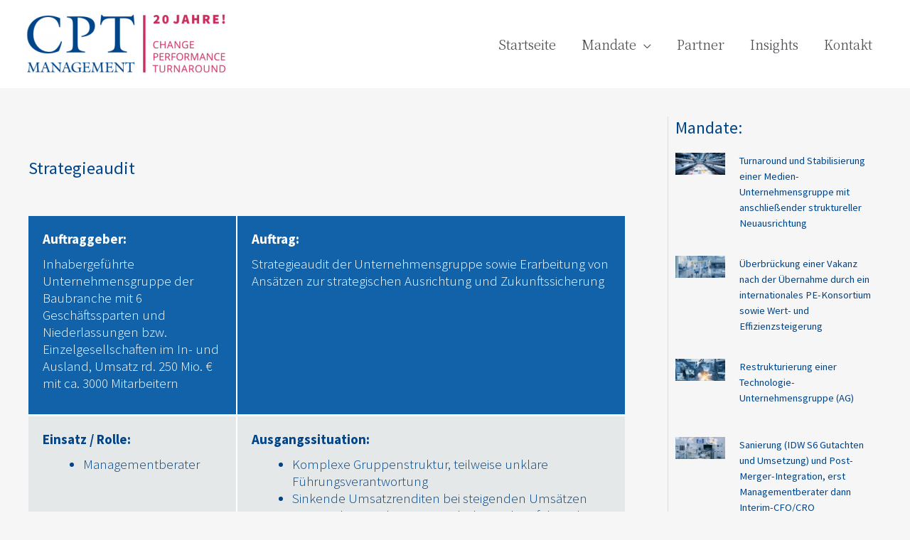

--- FILE ---
content_type: text/css; charset=utf-8
request_url: https://www.cpt-management.net/wp-content/uploads/elementor/css/post-21.css?ver=1752234113
body_size: 547
content:
.elementor-kit-21{--e-global-color-primary:#004489;--e-global-color-secondary:#B4BBD8;--e-global-color-text:#232830;--e-global-color-accent:#024289;--e-global-color-2ddb7e8:#FFFFFF;--e-global-color-467045b:#DCDCDD;--e-global-typography-primary-font-family:"Source Sans Pro";--e-global-typography-primary-font-size:28px;--e-global-typography-primary-font-weight:400;--e-global-typography-secondary-font-family:"Source Sans Pro";--e-global-typography-secondary-font-size:1em;--e-global-typography-secondary-font-weight:300;--e-global-typography-text-font-family:"Noto Serif TC";--e-global-typography-text-font-size:1em;--e-global-typography-text-font-weight:300;--e-global-typography-text-font-style:italic;--e-global-typography-text-line-height:1.3em;--e-global-typography-text-letter-spacing:0px;--e-global-typography-accent-font-family:"Roboto";--e-global-typography-accent-font-weight:500;color:var( --e-global-color-text );font-family:"Cormorant Garamond", serif;font-size:19px;font-weight:300;line-height:1.3em;letter-spacing:0px;}.elementor-kit-21 p{margin-bottom:0.6em;}.elementor-kit-21 a{color:var( --e-global-color-primary );}.elementor-kit-21 a:hover{color:var( --e-global-color-primary );}.elementor-kit-21 button,.elementor-kit-21 input[type="button"],.elementor-kit-21 input[type="submit"],.elementor-kit-21 .elementor-button{font-family:"Cormorant Garamond", serif;font-weight:500;color:var( --e-global-color-2ddb7e8 );background-color:var( --e-global-color-primary );border-radius:0px 0px 0px 0px;padding:15px 30px 15px 30px;}.elementor-section.elementor-section-boxed > .elementor-container{max-width:1280px;}.e-con{--container-max-width:1280px;}.elementor-widget:not(:last-child){margin-block-end:20px;}.elementor-element{--widgets-spacing:20px 20px;}{}h1.entry-title{display:var(--page-title-display);}.elementor-kit-21 e-page-transition{background-color:#FFBC7D;}@media(max-width:1024px){.elementor-section.elementor-section-boxed > .elementor-container{max-width:1024px;}.e-con{--container-max-width:1024px;}}@media(max-width:767px){.elementor-section.elementor-section-boxed > .elementor-container{max-width:767px;}.e-con{--container-max-width:767px;}}

--- FILE ---
content_type: text/css; charset=utf-8
request_url: https://www.cpt-management.net/wp-content/uploads/elementor/css/post-1141.css?ver=1752234148
body_size: 837
content:
.elementor-1141 .elementor-element.elementor-element-18f86de9{margin-top:0px;margin-bottom:0px;}.elementor-1141 .elementor-element.elementor-element-4c69cba2 > .elementor-element-populated{padding:0px 0px 0px 0px;}.elementor-1141 .elementor-element.elementor-element-14e999f3 .elementor-heading-title{font-size:1.3em;font-weight:500;}.elementor-1141 .elementor-element.elementor-element-14e999f3 > .elementor-widget-container{padding:20px 0px 0px 0px;}.elementor-1141 .elementor-element.elementor-element-3c7a81ec{margin-top:30px;margin-bottom:1px;}.elementor-1141 .elementor-element.elementor-element-294db3ce:not(.elementor-motion-effects-element-type-background) > .elementor-widget-wrap, .elementor-1141 .elementor-element.elementor-element-294db3ce > .elementor-widget-wrap > .elementor-motion-effects-container > .elementor-motion-effects-layer{background-color:#1262A9;}.elementor-1141 .elementor-element.elementor-element-294db3ce > .elementor-element-populated{border-style:solid;border-width:0px 2px 0px 0px;border-color:#FFFFFF;transition:background 0.3s, border 0.3s, border-radius 0.3s, box-shadow 0.3s;padding:20px 15px 20px 20px;}.elementor-1141 .elementor-element.elementor-element-294db3ce > .elementor-element-populated, .elementor-1141 .elementor-element.elementor-element-294db3ce > .elementor-element-populated > .elementor-background-overlay, .elementor-1141 .elementor-element.elementor-element-294db3ce > .elementor-background-slideshow{border-radius:0px 0px 0px 0px;}.elementor-1141 .elementor-element.elementor-element-294db3ce > .elementor-element-populated > .elementor-background-overlay{transition:background 0.3s, border-radius 0.3s, opacity 0.3s;}.elementor-1141 .elementor-element.elementor-element-162cc8fe{color:#FFFFFF;font-family:"Source Sans Pro", serif;font-size:1em;font-weight:300;font-style:normal;line-height:1.3em;letter-spacing:0px;}.elementor-1141 .elementor-element.elementor-element-d1a6714:not(.elementor-motion-effects-element-type-background) > .elementor-widget-wrap, .elementor-1141 .elementor-element.elementor-element-d1a6714 > .elementor-widget-wrap > .elementor-motion-effects-container > .elementor-motion-effects-layer{background-color:#1262A9;}.elementor-1141 .elementor-element.elementor-element-d1a6714 > .elementor-element-populated{transition:background 0.3s, border 0.3s, border-radius 0.3s, box-shadow 0.3s;padding:20px 20px 20px 20px;}.elementor-1141 .elementor-element.elementor-element-d1a6714 > .elementor-element-populated > .elementor-background-overlay{transition:background 0.3s, border-radius 0.3s, opacity 0.3s;}.elementor-1141 .elementor-element.elementor-element-293bcfd8{color:#FFFFFF;font-family:"Source Sans Pro", serif;font-size:1em;font-weight:300;font-style:normal;line-height:1.3em;letter-spacing:0px;}.elementor-1141 .elementor-element.elementor-element-613f512{margin-top:2px;margin-bottom:2px;}.elementor-1141 .elementor-element.elementor-element-a324963:not(.elementor-motion-effects-element-type-background) > .elementor-widget-wrap, .elementor-1141 .elementor-element.elementor-element-a324963 > .elementor-widget-wrap > .elementor-motion-effects-container > .elementor-motion-effects-layer{background-color:#E4E8E9;}.elementor-1141 .elementor-element.elementor-element-a324963 > .elementor-element-populated{border-style:solid;border-width:0px 2px 0px 0px;border-color:#FFFFFF;transition:background 0.3s, border 0.3s, border-radius 0.3s, box-shadow 0.3s;padding:20px 20px 20px 20px;}.elementor-1141 .elementor-element.elementor-element-a324963 > .elementor-element-populated > .elementor-background-overlay{transition:background 0.3s, border-radius 0.3s, opacity 0.3s;}.elementor-1141 .elementor-element.elementor-element-6fdd229b{color:var( --e-global-color-primary );font-family:"Source Sans Pro", serif;font-size:1em;font-weight:300;font-style:normal;line-height:1.3em;letter-spacing:0px;}.elementor-1141 .elementor-element.elementor-element-72c0dee8:not(.elementor-motion-effects-element-type-background) > .elementor-widget-wrap, .elementor-1141 .elementor-element.elementor-element-72c0dee8 > .elementor-widget-wrap > .elementor-motion-effects-container > .elementor-motion-effects-layer{background-color:#E4E8E9;}.elementor-1141 .elementor-element.elementor-element-72c0dee8 > .elementor-element-populated{transition:background 0.3s, border 0.3s, border-radius 0.3s, box-shadow 0.3s;padding:20px 20px 20px 20px;}.elementor-1141 .elementor-element.elementor-element-72c0dee8 > .elementor-element-populated > .elementor-background-overlay{transition:background 0.3s, border-radius 0.3s, opacity 0.3s;}.elementor-1141 .elementor-element.elementor-element-2b4ce5d8{color:var( --e-global-color-primary );font-family:"Source Sans Pro", serif;font-size:1em;font-weight:300;font-style:normal;line-height:1.3em;letter-spacing:0px;}.elementor-1141 .elementor-element.elementor-element-ed46ac3{margin-top:0px;margin-bottom:2px;}.elementor-1141 .elementor-element.elementor-element-6be6ecf7:not(.elementor-motion-effects-element-type-background) > .elementor-widget-wrap, .elementor-1141 .elementor-element.elementor-element-6be6ecf7 > .elementor-widget-wrap > .elementor-motion-effects-container > .elementor-motion-effects-layer{background-color:#E4E8E9;}.elementor-1141 .elementor-element.elementor-element-6be6ecf7 > .elementor-element-populated{border-style:solid;border-width:0px 2px 0px 0px;border-color:#FFFFFF;transition:background 0.3s, border 0.3s, border-radius 0.3s, box-shadow 0.3s;padding:20px 20px 20px 20px;}.elementor-1141 .elementor-element.elementor-element-6be6ecf7 > .elementor-element-populated > .elementor-background-overlay{transition:background 0.3s, border-radius 0.3s, opacity 0.3s;}.elementor-1141 .elementor-element.elementor-element-57f2950b{color:var( --e-global-color-primary );font-family:"Source Sans Pro", serif;font-size:1em;font-weight:300;font-style:normal;line-height:1.3em;letter-spacing:0px;}.elementor-1141 .elementor-element.elementor-element-7970e160{margin-top:0px;margin-bottom:0px;}.elementor-1141 .elementor-element.elementor-element-21e60231:not(.elementor-motion-effects-element-type-background) > .elementor-widget-wrap, .elementor-1141 .elementor-element.elementor-element-21e60231 > .elementor-widget-wrap > .elementor-motion-effects-container > .elementor-motion-effects-layer{background-color:var( --e-global-color-primary );}.elementor-1141 .elementor-element.elementor-element-21e60231 > .elementor-element-populated{border-style:solid;border-width:0px 2px 0px 0px;border-color:#FFFFFF;transition:background 0.3s, border 0.3s, border-radius 0.3s, box-shadow 0.3s;padding:20px 20px 20px 20px;}.elementor-1141 .elementor-element.elementor-element-21e60231 > .elementor-element-populated > .elementor-background-overlay{transition:background 0.3s, border-radius 0.3s, opacity 0.3s;}.elementor-1141 .elementor-element.elementor-element-3883f449{color:var( --e-global-color-2ddb7e8 );font-family:"Source Sans Pro", serif;font-size:1em;font-weight:300;font-style:normal;line-height:1.3em;letter-spacing:0px;}body.elementor-page-1141:not(.elementor-motion-effects-element-type-background), body.elementor-page-1141 > .elementor-motion-effects-container > .elementor-motion-effects-layer{background-color:#DCDCDD40;}@media(max-width:767px){.elementor-1141 .elementor-element.elementor-element-294db3ce > .elementor-element-populated{border-width:0px 0px 0px 0px;}.elementor-1141 .elementor-element.elementor-element-a324963 > .elementor-element-populated{border-width:0px 0px 0px 0px;}}@media(min-width:768px){.elementor-1141 .elementor-element.elementor-element-294db3ce{width:35%;}.elementor-1141 .elementor-element.elementor-element-d1a6714{width:65%;}.elementor-1141 .elementor-element.elementor-element-a324963{width:35%;}.elementor-1141 .elementor-element.elementor-element-72c0dee8{width:65%;}}

--- FILE ---
content_type: text/css; charset=utf-8
request_url: https://www.cpt-management.net/wp-content/uploads/elementor/css/post-1355.css?ver=1752234114
body_size: 1212
content:
.elementor-1355 .elementor-element.elementor-element-0604f7f > .elementor-container > .elementor-column > .elementor-widget-wrap{align-content:flex-start;align-items:flex-start;}.elementor-1355 .elementor-element.elementor-element-0604f7f:not(.elementor-motion-effects-element-type-background), .elementor-1355 .elementor-element.elementor-element-0604f7f > .elementor-motion-effects-container > .elementor-motion-effects-layer{background-color:transparent;background-image:radial-gradient(at center right, var( --e-global-color-467045b ) 15%, var( --e-global-color-467045b ) 85%);}.elementor-1355 .elementor-element.elementor-element-0604f7f > .elementor-background-overlay{opacity:0.9;transition:background 0.3s, border-radius 0.3s, opacity 0.3s;}.elementor-1355 .elementor-element.elementor-element-0604f7f{transition:background 0.3s, border 0.3s, border-radius 0.3s, box-shadow 0.3s;margin-top:0px;margin-bottom:0px;padding:80px 0px 100px 0px;}.elementor-1355 .elementor-element.elementor-element-32c857f > .elementor-element-populated{margin:0px 0px 0px 0px;--e-column-margin-right:0px;--e-column-margin-left:0px;padding:0px 0px 0px 0px;}.elementor-1355 .elementor-element.elementor-element-24a8753{text-align:left;}.elementor-1355 .elementor-element.elementor-element-24a8753 .elementor-heading-title{color:var( --e-global-color-primary );font-family:"Source Sans Pro", serif;font-size:1em;font-weight:600;letter-spacing:2px;}.elementor-1355 .elementor-element.elementor-element-ebb3c4d{--spacer-size:14px;}.elementor-1355 .elementor-element.elementor-element-664df67{color:var( --e-global-color-primary );font-family:"Source Sans Pro", serif;font-size:0.9em;font-weight:300;font-style:normal;line-height:1.3em;}.elementor-1355 .elementor-element.elementor-element-01a6f6c > .elementor-element-populated{margin:0px 0px 0px 0px;--e-column-margin-right:0px;--e-column-margin-left:0px;padding:0px 0px 0px 0px;}.elementor-1355 .elementor-element.elementor-element-635e4c0{text-align:left;}.elementor-1355 .elementor-element.elementor-element-635e4c0 .elementor-heading-title{color:var( --e-global-color-primary );font-family:"Source Sans Pro", serif;font-size:1em;font-weight:600;letter-spacing:2px;}.elementor-1355 .elementor-element.elementor-element-39aba8f{--spacer-size:10px;}.elementor-1355 .elementor-element.elementor-element-a00362b{text-align:left;}.elementor-1355 .elementor-element.elementor-element-a00362b img{width:260px;}.elementor-1355 .elementor-element.elementor-element-2f38d12{text-align:left;}.elementor-1355 .elementor-element.elementor-element-2f38d12 img{width:260px;}.elementor-1355 .elementor-element.elementor-element-7ecd118{text-align:left;}.elementor-1355 .elementor-element.elementor-element-7ecd118 img{width:260px;}.elementor-1355 .elementor-element.elementor-element-c52d527 > .elementor-element-populated{margin:0px 0px 0px 0px;--e-column-margin-right:0px;--e-column-margin-left:0px;padding:0px 0px 0px 0px;}.elementor-1355 .elementor-element.elementor-element-0ccdd51{text-align:left;}.elementor-1355 .elementor-element.elementor-element-0ccdd51 .elementor-heading-title{color:var( --e-global-color-primary );font-family:"Source Sans Pro", serif;font-size:1em;font-weight:600;letter-spacing:2px;}.elementor-1355 .elementor-element.elementor-element-0640d3f{--spacer-size:14px;}.elementor-1355 .elementor-element.elementor-element-743fced .elementor-icon-list-icon i{transition:color 0.3s;}.elementor-1355 .elementor-element.elementor-element-743fced .elementor-icon-list-icon svg{transition:fill 0.3s;}.elementor-1355 .elementor-element.elementor-element-743fced{--e-icon-list-icon-size:6px;--icon-vertical-offset:0px;}.elementor-1355 .elementor-element.elementor-element-743fced .elementor-icon-list-item > .elementor-icon-list-text, .elementor-1355 .elementor-element.elementor-element-743fced .elementor-icon-list-item > a{font-family:"Source Sans Pro", serif;font-size:0.9em;font-weight:300;font-style:normal;line-height:1.3em;letter-spacing:0px;}.elementor-1355 .elementor-element.elementor-element-743fced .elementor-icon-list-text{color:var( --e-global-color-primary );transition:color 0.3s;}.elementor-1355 .elementor-element.elementor-element-75799bc .elementor-repeater-item-1719417.elementor-social-icon{background-color:var( --e-global-color-primary );}.elementor-1355 .elementor-element.elementor-element-75799bc .elementor-repeater-item-4e5c1ab.elementor-social-icon{background-color:var( --e-global-color-primary );}.elementor-1355 .elementor-element.elementor-element-75799bc{--grid-template-columns:repeat(0, auto);--grid-column-gap:5px;--grid-row-gap:0px;}.elementor-1355 .elementor-element.elementor-element-75799bc .elementor-widget-container{text-align:left;}.elementor-1355 .elementor-element.elementor-element-75799bc .elementor-social-icon{background-color:#08B6EA;}.elementor-1355 .elementor-element.elementor-element-7f7eadf > .elementor-container > .elementor-column > .elementor-widget-wrap{align-content:flex-start;align-items:flex-start;}.elementor-1355 .elementor-element.elementor-element-7f7eadf:not(.elementor-motion-effects-element-type-background), .elementor-1355 .elementor-element.elementor-element-7f7eadf > .elementor-motion-effects-container > .elementor-motion-effects-layer{background-color:transparent;background-image:radial-gradient(at center right, var( --e-global-color-467045b ) 15%, var( --e-global-color-467045b ) 85%);}.elementor-1355 .elementor-element.elementor-element-7f7eadf > .elementor-background-overlay{opacity:0.9;transition:background 0.3s, border-radius 0.3s, opacity 0.3s;}.elementor-1355 .elementor-element.elementor-element-7f7eadf{transition:background 0.3s, border 0.3s, border-radius 0.3s, box-shadow 0.3s;margin-top:0px;margin-bottom:0px;padding:5px 0px 5px 0px;}.elementor-1355 .elementor-element.elementor-element-1fe1355 > .elementor-element-populated{margin:0px 0px 0px 0px;--e-column-margin-right:0px;--e-column-margin-left:0px;padding:0px 0px 0px 0px;}.elementor-1355 .elementor-element.elementor-element-a40f215{color:var( --e-global-color-primary );font-family:"Source Sans Pro", serif;font-size:0.9em;font-weight:300;font-style:normal;line-height:1.3em;}.elementor-1355 .elementor-element.elementor-element-4f177a4{color:var( --e-global-color-primary );font-family:"Cormorant Garamond", serif;font-size:0.9em;font-weight:300;font-style:italic;line-height:1.3em;}@media(max-width:1024px) and (min-width:768px){.elementor-1355 .elementor-element.elementor-element-32c857f{width:100%;}.elementor-1355 .elementor-element.elementor-element-01a6f6c{width:100%;}.elementor-1355 .elementor-element.elementor-element-c52d527{width:100%;}.elementor-1355 .elementor-element.elementor-element-1fe1355{width:100%;}}@media(max-width:1024px){.elementor-1355 .elementor-element.elementor-element-0604f7f{padding:40px 70px 40px 70px;}.elementor-1355 .elementor-element.elementor-element-32c857f > .elementor-widget-wrap > .elementor-widget:not(.elementor-widget__width-auto):not(.elementor-widget__width-initial):not(:last-child):not(.elementor-absolute){margin-bottom:5px;}.elementor-1355 .elementor-element.elementor-element-24a8753 > .elementor-widget-container{padding:20px 0px 0px 0px;}.elementor-1355 .elementor-element.elementor-element-01a6f6c > .elementor-widget-wrap > .elementor-widget:not(.elementor-widget__width-auto):not(.elementor-widget__width-initial):not(:last-child):not(.elementor-absolute){margin-bottom:5px;}.elementor-1355 .elementor-element.elementor-element-635e4c0 > .elementor-widget-container{padding:20px 0px 0px 0px;}.elementor-1355 .elementor-element.elementor-element-c52d527 > .elementor-widget-wrap > .elementor-widget:not(.elementor-widget__width-auto):not(.elementor-widget__width-initial):not(:last-child):not(.elementor-absolute){margin-bottom:5px;}.elementor-1355 .elementor-element.elementor-element-0ccdd51 > .elementor-widget-container{padding:20px 0px 0px 0px;}.elementor-1355 .elementor-element.elementor-element-743fced .elementor-icon-list-item > .elementor-icon-list-text, .elementor-1355 .elementor-element.elementor-element-743fced .elementor-icon-list-item > a{font-size:1em;}.elementor-1355 .elementor-element.elementor-element-75799bc > .elementor-widget-container{padding:40px 0px 0px 0px;}.elementor-1355 .elementor-element.elementor-element-7f7eadf{padding:20px 70px 20px 70px;}}@media(max-width:767px){.elementor-1355 .elementor-element.elementor-element-0604f7f{margin-top:0px;margin-bottom:0px;padding:50px 30px 20px 30px;}.elementor-1355 .elementor-element.elementor-element-32c857f > .elementor-element-populated{margin:0px 0px 0px 0px;--e-column-margin-right:0px;--e-column-margin-left:0px;padding:20px 0px 0px 0px;}.elementor-1355 .elementor-element.elementor-element-01a6f6c > .elementor-element-populated{margin:0px 0px 0px 0px;--e-column-margin-right:0px;--e-column-margin-left:0px;padding:20px 0px 0px 0px;}.elementor-1355 .elementor-element.elementor-element-c52d527 > .elementor-element-populated{margin:0px 0px 0px 0px;--e-column-margin-right:0px;--e-column-margin-left:0px;padding:20px 0px 0px 0px;}.elementor-1355 .elementor-element.elementor-element-7f7eadf{margin-top:0px;margin-bottom:0px;padding:20px 30px 20px 30px;}.elementor-1355 .elementor-element.elementor-element-1fe1355 > .elementor-element-populated{margin:0px 0px 0px 0px;--e-column-margin-right:0px;--e-column-margin-left:0px;padding:20px 0px 0px 0px;}}

--- FILE ---
content_type: text/css; charset=utf-8
request_url: https://www.cpt-management.net/wp-content/uploads/elementor/css/post-418.css?ver=1752234114
body_size: 508
content:
.elementor-418 .elementor-element.elementor-element-b5563b1 > .elementor-element-populated{padding:0px 0px 0px 0px;}.elementor-418 .elementor-element.elementor-element-b271968 .elementor-heading-title{color:var( --e-global-color-primary );font-family:"Source Sans Pro", serif;font-size:24px;font-weight:400;}.elementor-418 .elementor-element.elementor-element-49be6bee .elementor-posts-container .elementor-post__thumbnail{padding-bottom:calc( 0.63 * 100% );}.elementor-418 .elementor-element.elementor-element-49be6bee:after{content:"0.63";}.elementor-418 .elementor-element.elementor-element-49be6bee .elementor-post__thumbnail__link{width:25%;}.elementor-418 .elementor-element.elementor-element-49be6bee{--grid-column-gap:30px;--grid-row-gap:35px;}.elementor-418 .elementor-element.elementor-element-49be6bee.elementor-posts--thumbnail-left .elementor-post__thumbnail__link{margin-right:20px;}.elementor-418 .elementor-element.elementor-element-49be6bee.elementor-posts--thumbnail-right .elementor-post__thumbnail__link{margin-left:20px;}.elementor-418 .elementor-element.elementor-element-49be6bee.elementor-posts--thumbnail-top .elementor-post__thumbnail__link{margin-bottom:20px;}.elementor-418 .elementor-element.elementor-element-49be6bee .elementor-post__title, .elementor-418 .elementor-element.elementor-element-49be6bee .elementor-post__title a{color:var( --e-global-color-primary );font-size:0.9em;}.elementor-418 .elementor-element.elementor-element-49be6bee > .elementor-widget-container{padding:0px 0px 0px 0px;}.elementor-418 .elementor-element.elementor-element-c800623{--spacer-size:10px;}.elementor-418 .elementor-element.elementor-element-257ff3f .elementor-heading-title{color:var( --e-global-color-primary );font-family:"Source Sans Pro", serif;font-size:24px;font-weight:400;}.elementor-418 .elementor-element.elementor-element-5b6c80a .elementor-posts-container .elementor-post__thumbnail{padding-bottom:calc( 0.63 * 100% );}.elementor-418 .elementor-element.elementor-element-5b6c80a:after{content:"0.63";}.elementor-418 .elementor-element.elementor-element-5b6c80a .elementor-post__thumbnail__link{width:25%;}.elementor-418 .elementor-element.elementor-element-5b6c80a{--grid-column-gap:30px;--grid-row-gap:35px;}.elementor-418 .elementor-element.elementor-element-5b6c80a.elementor-posts--thumbnail-left .elementor-post__thumbnail__link{margin-right:20px;}.elementor-418 .elementor-element.elementor-element-5b6c80a.elementor-posts--thumbnail-right .elementor-post__thumbnail__link{margin-left:20px;}.elementor-418 .elementor-element.elementor-element-5b6c80a.elementor-posts--thumbnail-top .elementor-post__thumbnail__link{margin-bottom:20px;}.elementor-418 .elementor-element.elementor-element-5b6c80a .elementor-post__title, .elementor-418 .elementor-element.elementor-element-5b6c80a .elementor-post__title a{color:var( --e-global-color-primary );font-size:0.9em;}.elementor-418 .elementor-element.elementor-element-5b6c80a > .elementor-widget-container{padding:0px 0px 0px 0px;}@media(max-width:1024px){.elementor-418 .elementor-element.elementor-element-b5563b1 > .elementor-element-populated{padding:0px 40px 0px 0px;}.elementor-418 .elementor-element.elementor-element-49be6bee .elementor-post__title, .elementor-418 .elementor-element.elementor-element-49be6bee .elementor-post__title a{font-size:21px;}.elementor-418 .elementor-element.elementor-element-5b6c80a .elementor-post__title, .elementor-418 .elementor-element.elementor-element-5b6c80a .elementor-post__title a{font-size:21px;}}@media(max-width:767px){.elementor-418 .elementor-element.elementor-element-49be6bee .elementor-posts-container .elementor-post__thumbnail{padding-bottom:calc( 0.72 * 100% );}.elementor-418 .elementor-element.elementor-element-49be6bee:after{content:"0.72";}.elementor-418 .elementor-element.elementor-element-49be6bee .elementor-post__thumbnail__link{width:25%;}.elementor-418 .elementor-element.elementor-element-49be6bee .elementor-post__title, .elementor-418 .elementor-element.elementor-element-49be6bee .elementor-post__title a{font-size:1em;}.elementor-418 .elementor-element.elementor-element-5b6c80a .elementor-posts-container .elementor-post__thumbnail{padding-bottom:calc( 0.72 * 100% );}.elementor-418 .elementor-element.elementor-element-5b6c80a:after{content:"0.72";}.elementor-418 .elementor-element.elementor-element-5b6c80a .elementor-post__thumbnail__link{width:25%;}.elementor-418 .elementor-element.elementor-element-5b6c80a .elementor-post__title, .elementor-418 .elementor-element.elementor-element-5b6c80a .elementor-post__title a{font-size:1em;}}